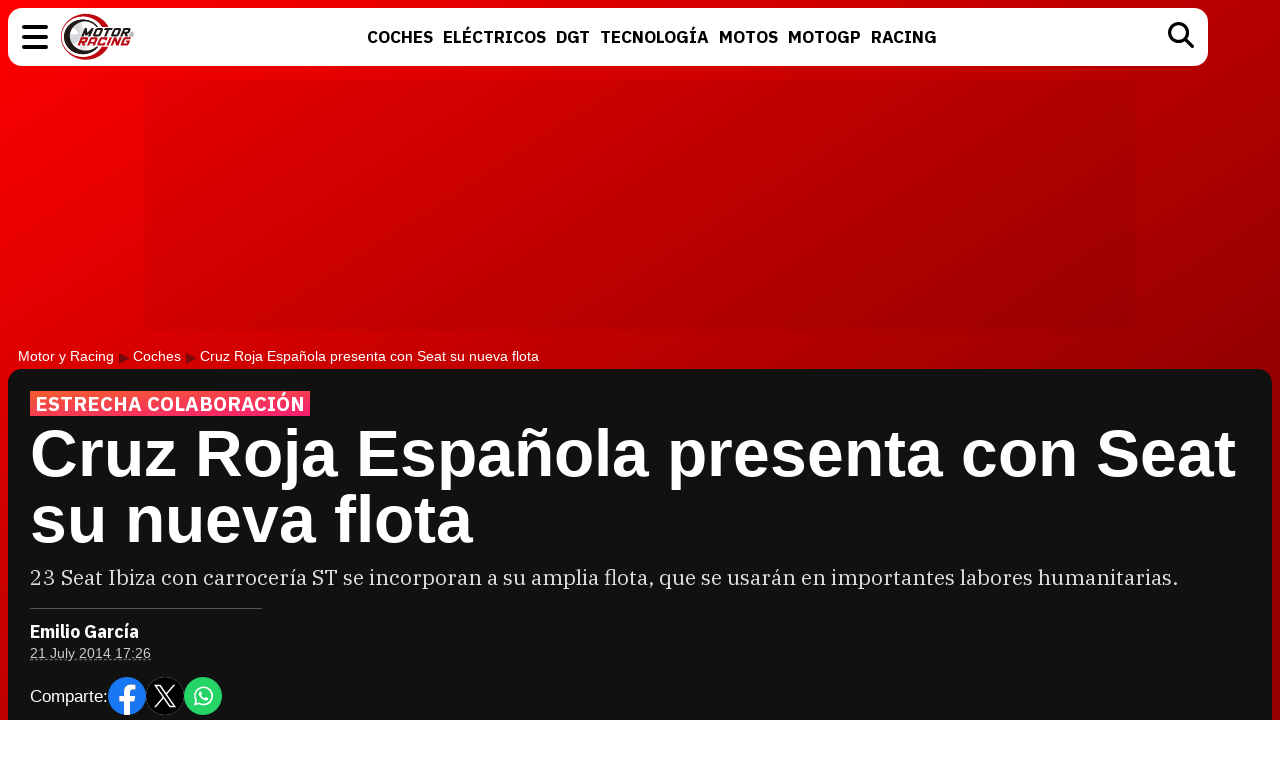

--- FILE ---
content_type: text/html; charset=UTF-8
request_url: https://www.motoryracing.com/coches/noticias/criz-roja-espanola-presenta-seat-nueva-flota/
body_size: 11111
content:
<!DOCTYPE html>
<html lang="es">
<head>
<title>Cruz Roja Española presenta con Seat su nueva flota - Motor y Racing</title>
<meta charset="UTF-8">
<meta name="description" content="23 Seat Ibiza con carrocería ST se incorporan a su amplia flota, que se usarán en importantes labores humanitarias." />
<meta name="robots" content="max-image-preview:large">
<meta property="fb:app_id" content="113654438707458" />
<meta property="og:site_name" content="Motor y Racing"/>
<link href="https://www.motoryracing.com/images/noticias/portada/11000/11480-n.jpg" rel="image_src" />
<meta property="og:title" content="Cruz Roja Española presenta con Seat su nueva flota"/>
<meta property="og:url" content="https://www.motoryracing.com/coches/noticias/criz-roja-espanola-presenta-seat-nueva-flota/"/>
<meta property="og:description" content="23 Seat Ibiza con carrocería ST se incorporan a su amplia flota, que se usarán en importantes labores humanitarias."/>
<meta property="og:type" content="article"/>
<meta property="og:image" content="https://www.motoryracing.com/images/noticias/portada/11000/11480-n.jpg"/>
<meta name="twitter:card" content="summary_large_image"> 
<meta name="twitter:site" content="@motoryracing">
<meta name="twitter:url" content="https://www.motoryracing.com/coches/noticias/criz-roja-espanola-presenta-seat-nueva-flota/">
<meta name="twitter:title" content="Cruz Roja Española presenta con Seat su nueva flota">
<meta name="twitter:description" content="23 Seat Ibiza con carrocería ST se incorporan a su amplia flota, que se usarán en importantes labores humanitarias.">
<meta name="twitter:image" content="https://www.motoryracing.com/images/noticias/portada/11000/11480-n.jpg">
<meta name="viewport" content="width=device-width, initial-scale=1.0" />
<meta name="keywords" content="seat, ibiza, st, cruz, roja, española, colaboracion, acuerdo, flota, coches" />
<meta http-equiv="Content-Type" content="text/html; charset=utf-8" />
<meta http-equiv="Content-Language" content="es" />
<link rel="stylesheet" href="https://www.motoryracing.com/css/styles.min.css?v=0.7" type="text/css"/>
<link rel="alternate" type="application/rss+xml" title="Motor y Racing RSS" href="https://www.motoryracing.com/rss/motoryracing.xml" />
<link rel="canonical" href="https://www.motoryracing.com/coches/noticias/criz-roja-espanola-presenta-seat-nueva-flota/">
<link rel="preconnect" href="https://pagead2.googlesyndication.com">
<link rel="preconnect" href="https://tags.refinery89.com">
<link rel="preconnect" href="https://fonts.googleapis.com">
<link rel="preconnect" href="https://fonts.gstatic.com" crossorigin>
<link rel="stylesheet" href="https://fonts.googleapis.com/css2?family=IBM+Plex+Sans:wght@700&family=IBM+Plex+Serif:wght@400;700&display=swap" media="all" onload="this.media='all'">
<noscript>
  <link rel="stylesheet" href="https://fonts.googleapis.com/css2?family=IBM+Plex+Sans:wght@700&family=IBM+Plex+Serif:wght@400;700&display=swap">
</noscript>
<link fetchpriority="high" rel="preload" as="image" href="https://www.motoryracing.com/images/noticias/portada/11000/11480-n4.webp" media="(max-width:250px)" type="image/webp"/>
<link fetchpriority="high" rel="preload" as="image" href="https://www.motoryracing.com/images/noticias/portada/11000/11480-n3.webp" media="(min-width:251px) and (max-width:350px)" type="image/webp"/>
<link fetchpriority="high" rel="preload" as="image" href="https://www.motoryracing.com/images/noticias/portada/11000/11480-n2.webp" media="(min-width:351px) and (max-width:550px)" type="image/webp"/>
<link fetchpriority="high" rel="preload" as="image" href="https://www.motoryracing.com/images/noticias/portada/11000/11480-n1.webp" media="(min-width:551px) and (max-width:750px)" type="image/webp"/>
<link fetchpriority="high" rel="preload" as="image" href="https://www.motoryracing.com/images/noticias/portada/11000/11480-n.webp" media="(min-width:751px)" type="image/webp"/>
<script type="application/ld+json">[{"@context":"http://schema.org","@type":"NewsArticle","mainEntityOfPage":{"@type":"WebPage","id":"https://www.motoryracing.com/coches/noticias/criz-roja-espanola-presenta-seat-nueva-flota/","breadcrumb":{"@type":"BreadcrumbList","itemListElement":[{"@type":"ListItem","position":1,"item":{"@id":"https://www.motoryracing.com","name":"Motor y Racing"}},{"@type":"ListItem","position":2,"item":{"@id":"https://www.motoryracing.com/coches/","name":"Coches"}},{"@type":"ListItem","position":3,"item":{"@id":"https://www.motoryracing.com/coches/noticias/criz-roja-espanola-presenta-seat-nueva-flota/","name":"Cruz Roja Española presenta con Seat su nueva flota"}}]}},"author":{"@type":"Person","name":"Emilio García"},"datePublished":"2014-07-21T17:26:51+02:00","dateModified":"2014-07-21T17:26:51+02:00","headline":"Cruz Roja Española presenta con Seat su nueva flota","articleBody":" La labor que desempeña Cruz Roja en España es muy importante, no solo asiste en situaciones de emergencia y catástrofe, sino que junto al ciudadano de a pie, asistiendo a aquellas familias que necesitan una asistencia social, realizando continuas campañas para donar sangre, etc. Para seguir mejorando y ofreciendo a todas las personas la mejor atención, Cruz Roja recurre a Seat para adquirir 23 Seat Ibiza, todos ellos con la mecánica 1.2 TSI de 85 CV y con la carrocería ST (familiar). 4 años de colaboración Con este ya es el cuarto año consecutivo que Cruz Roja Española y Seat alcanzan un compromiso de adquisición de vehículos, que se suman a la extensa flota de vehículos que Cruz Roja Española tiene repartido por todo el territorio nacional. Las 23 unidades se han entregado en las instalaciones del concesionario Seat Gran Centro Getafe, en Madrid, donde se ha celebrado un importante acto al que han acudido importantes personalidades de las dos firmas, como Fermín Rodríguez, director de la Unidad de Servicios Generales de Cruz Roja Española, André Koropp, Gerente de instituciones de Automóvil de Seat, o Antonio Calvo, Director de Flotas de Seat España.","image":{"@type":"ImageObject","url":"https://www.motoryracing.com/images/noticias/portada/11000/11480-n2.jpg","height":"448","width":"700"},"isPartOf":{"@type":"WebSite","url":"https://www.motoryracing.com","name":"Motor y Racing"},"publisher":{"@type":"Organization","name":"Motor y Racing","url":"https://www.motoryracing.com","logo":{"@type":"ImageObject","url":"https://www.motoryracing.com/img/logo.png","width":"226","height":"38"},"sameAs":["https://www.facebook.com/motoryracing/","https://twitter.com/motoryracing","https://www.instagram.com/motoryracing/","https://www.youtube.com/c/motoryracing"]}}]</script>
<script>
    !function(t,e){var o,n,p,r;e.__SV||(window.posthog=e,e._i=[],e.init=function(i,s,a){function g(t,e){var o=e.split(".");2==o.length&&(t=t[o[0]],e=o[1]),t[e]=function(){t.push([e].concat(Array.prototype.slice.call(arguments,0)))}}(p=t.createElement("script")).type="text/javascript",p.crossOrigin="anonymous",p.async=!0,p.src=s.api_host.replace(".i.posthog.com","-assets.i.posthog.com")+"/static/array.js",(r=t.getElementsByTagName("script")[0]).parentNode.insertBefore(p,r);var u=e;for(void 0!==a?u=e[a]=[]:a="posthog",u.people=u.people||[],u.toString=function(t){var e="posthog";return"posthog"!==a&&(e+="."+a),t||(e+=" (stub)"),e},u.people.toString=function(){return u.toString(1)+".people (stub)"},o="init Ie Ts Ms Ee Es Rs capture Ge calculateEventProperties Os register register_once register_for_session unregister unregister_for_session js getFeatureFlag getFeatureFlagPayload isFeatureEnabled reloadFeatureFlags updateEarlyAccessFeatureEnrollment getEarlyAccessFeatures on onFeatureFlags onSurveysLoaded onSessionId getSurveys getActiveMatchingSurveys renderSurvey canRenderSurvey canRenderSurveyAsync identify setPersonProperties group resetGroups setPersonPropertiesForFlags resetPersonPropertiesForFlags setGroupPropertiesForFlags resetGroupPropertiesForFlags reset get_distinct_id getGroups get_session_id get_session_replay_url alias set_config startSessionRecording stopSessionRecording sessionRecordingStarted captureException loadToolbar get_property getSessionProperty Ds Fs createPersonProfile Ls Ps opt_in_capturing opt_out_capturing has_opted_in_capturing has_opted_out_capturing clear_opt_in_out_capturing Cs debug I As getPageViewId captureTraceFeedback captureTraceMetric".split(" "),n=0;n<o.length;n++)g(u,o[n]);e._i.push([i,s,a])},e.__SV=1)}(document,window.posthog||[]);
    posthog.init('phc_HJSC0EG7iyGsMRTs8B7O6aFaZ4txnmfjCcPjPDTyP9I', {
        api_host: 'https://eu.i.posthog.com',
        defaults: '2025-05-24',
        person_profiles: 'identified_only',
    })
</script>
<script type="text/javascript" data-cfasync="false">

(function(i,s,o,g,r,a,m){i['GoogleAnalyticsObject']=r;i[r]=i[r]||function(){
	(i[r].q=i[r].q||[]).push(arguments)},i[r].l=1*new Date();a=s.createElement(o),
	m=s.getElementsByTagName(o)[0];a.async=1;a.src=g;m.parentNode.insertBefore(a,m)
})(window,document,'script','//www.google-analytics.com/analytics.js','ga');


ga('create', 'UA-21185195-1', 'auto', 'main');
ga('create', 'UA-37727950-1', 'auto', 'secondary');
ga('main.send', 'pageview');
ga('secondary.send', 'pageview');
</script>

<script async src="/js/stats.min.js?v=1.0.9"></script>
<script src="https://tags.refinery89.com/motoryracingcom.js" async></script><link rel="icon" href="/favicon.svg"/>
<link rel="apple-touch-icon" sizes="180x180" href="/apple-touch-icon.png"/>
<link rel="mask-icon" href="/safari-pinned-tab.svg" color="#5bbad5"/>
<script defer src="https://cdn.gravitec.net/storage/b8a9dc5b83c803c308a1c933780e5438/client.js"></script>

<script>(function(w,d,s,l,i){w[l]=w[l]||[];w[l].push({'gtm.start': 
new Date().getTime(),event:'gtm.js'});var f=d.getElementsByTagName(s)[0], 
j=d.createElement(s),dl=l!='dataLayer'?'&l='+l:'';j.async=true;j.src= 
'https://www.googletagmanager.com/gtm.js?id='+i+dl;f.parentNode.insertBefore(j,f); 
})(window,document,'script','dataLayer','GTM-PMFLHNT3');</script> 


<script> 
	(function(d,s,id,h,t){ 
		var js,r,djs = d.getElementsByTagName(s)[0]; 
		if (d.getElementById(id)) {return;} 
		js = d.createElement('script');js.id =id;js.async=1; 
		js.h=h;js.t=t; 
		r=encodeURI(btoa(d.referrer)); 
		js.src="//"+h+"/pixel/js/"+t+"/"+r; 
		djs.parentNode.insertBefore(js, djs); 
	}(document, 'script', 'dogtrack-pixel','noxv.spxl.socy.es', 'NOXV_491_646_733')); 
</script> 

</head>
<body>
<header>
	<div class="cnt">
		<div class="bmenu" id="menubtn" role="button" aria-expanded="false" aria-controls="desplg" aria-label="Menú principal" onclick="var om=document.getElementById('desplg'); ot=document.getElementById('desps'); this.classList.toggle('active'); this.setAttribute('aria-expanded', this.classList.contains('active')); ot.classList.remove('active'); om.classList.toggle('active'); return false;"><span></span><span></span><span></span></div>
		<div class="myr"><a href="https://www.motoryracing.com"><span>Motor y Racing</span></a></div>
		<nav><ul>
			<li><a href="https://www.motoryracing.com/coches/"><span>Coches</span></a></li>
			<li><a href="https://www.motoryracing.com/electricos/"><span>Eléctricos</span></a></li>
			<li><a href="https://www.motoryracing.com/dgt/"><span>DGT</span></a></li>
			<li><a href="https://www.motoryracing.com/tecnologia/"><span>Tecnología</span></a></li>
			<li><a href="https://www.motoryracing.com/motos/"><span>Motos</span></a></li>
			<li><a href="https://www.motoryracing.com/motogp/"><span>MotoGP</span></a></li>
			<li><a href="https://www.motoryracing.com/racing/"><span>Racing</span></a></li>
		</ul></nav>
		<div class="bsearch" id="bsearch"><img src="/img/i_search.svg" width="26" height="26" alt="Buscar"/></div>
	</div>
</header>
<div class="overmenu" id="desplg">
	<div class="cnt">
		<ul>
			<li onclick="location.href='https://www.motoryracing.com/coches/'"><span>Coches</span></li>
			<li onclick="location.href='https://www.motoryracing.com/electricos/'"><span>Eléctricos</span></li>
			<li onclick="location.href='https://www.motoryracing.com/dgt/'"><span>DGT</span></li>
			<li onclick="location.href='https://www.motoryracing.com/tecnologia/'"><span>Tecnología</span></li>
			<li onclick="location.href='https://www.motoryracing.com/motos/'"><span>Motos</span></li>
			<li onclick="location.href='https://www.motoryracing.com/motogp/'"><span>MotoGP</span></li>
			<li onclick="location.href='https://www.motoryracing.com/racing/'"><span>Racing</span></li>
		</ul>
	</div>
</div>
<div class="overmenu" id="desps">
	<div class="cnt">
		<input type="text" id="searchtext" placeholder="Buscar..." />
	</div>
</div>
	<div class="over3rd" id="over3rd_sch"><div class="cnt" id="suggestions"></div></div>
<form name="search" id="search" action="/buscar/" method="post">
	<input type="hidden" name="q" id="ajcbus" value="" />
</form>
<div class="tad-wrap"><div id='top'></div></div>
<div id='x01'></div>

<style>
.bigmodule .info { display:inline-block; border-top:1px solid #555; margin:18px 0 0 0; padding:14px 40px 4px 0px; }
.bigmodule .author { font-family: 'IBM Plex Sans', sans-serif; color:#FFF; font-weight:700; font-size:18px; margin:0 0 5px 0; }
.bigmodule .date { font-family: -apple-system, BlinkMacSystemFont, Helvetica, sans-serif; font-size:14px; }
.bigmodule .date a { color:#CCC; text-decoration-style: dashed; text-decoration-color:#666; }
.cuadro-social { display:flex; align-items:center; gap:10px; margin:15px 0 4px 0; font-family: -apple-system, BlinkMacSystemFont, Helvetica, sans-serif; font-size:17px; color:#FFF; }
.cuadro-social a { display:block; width:38px; height:38px; }
.cuadro-social a span { display:none; }
.c-fb { background:url('/img/c_fb.svg'); background-size:38px 38px; }
.c-tw { background:url('/img/c_x.svg') #FFF; border-radius:40px; background-size:38px 38px; }
.c-wa { background:url('/img/c_whats.svg'); background-size:38px 38px; }
.art-rltd .tit { font-family: 'IBM Plex Sans', sans-serif; font-size:15px; font-weight:700; text-transform:uppercase; }
.blackbox ul { font-family:-apple-system, BlinkMacSystemFont, Helvetica, sans-serif; margin:15px 0 2px 20px; }
.blackbox ul li { font-weight:500; margin:0 0 8px 0; font-size:19px; }
.blackbox ul li a { color:#FFF; text-decoration:none; transition:text-decoration .3s ease-in-out; }
.blackbox ul li::marker { color:#fd0000; }
article .txt ul, article .txt ol {margin:1.4em 2em;}
article .txt .table-wrapper { max-width:100%; overflow-x:scroll; margin-bottom:22px; }
article .txt table { margin-bottom:16px; width:100%; font-size:85%; line-height:1.2em; border-collapse: separate;  border-spacing: 0;; border:1px solid #CCC; border-radius:10px; max-width:100%; min-width:100%; }
article .txt th, td { padding:7px 6px; }
article .txt th { background:#EEE; }
article .txt th:first-child { border-top-left-radius: 10px; }
article .txt th:last-child { border-top-right-radius: 10px; }
@media (max-width:500px) { .bigmodule .info { padding-right:20px; } }
.lat-box { border:1px solid #CCC; border-radius: var(--radius); margin-bottom:22px; padding:16px; font-family:var(--f-sans); }
.lat-tit { background:#EEE; text-transform:uppercase; border-radius:var(--radius-small); font-weight:bold; font-size:15.5px; letter-spacing:.03em; padding:6px 12px; margin-bottom:18px; color:#333; }
.lat-list { list-style:none; display:flex; flex-direction:column; gap:12px; }
.lat-list li { display:flex; gap:10px; cursor:pointer; align-items:center; }
.list-img { flex:0 0 75px; width:75px; height:75px; border-radius:var(--radius-small); overflow:hidden; }
.list-img img { width:75px; height:75px; object-fit:cover; transition:transform var(--t-medium); will-change:transform; }
.list-tit a { color:#000; font-size:17.5px; line-height:1.18em; text-decoration:underline; text-decoration-color:#FFF; text-decoration-thickness:3px; transition:text-decoration-color var(--t-medium); will-change:text-decoration-color; display: -webkit-box; -webkit-line-clamp: 3; -webkit-box-orient: vertical; overflow: hidden; }
@media (hover: hover) and (pointer: fine) {
.blackbox ul li a:hover { text-decoration:underline; }
.lat-list li:hover a { text-decoration:underline; text-decoration-color:#BBB; text-decoration-thickness:3px; }
.lat-list li:hover .list-img img { transform:scale(1.15); }
}
</style>

<main>
<div class="bigmodule">
	<div class="cnt">
		<div class="breadcrumb">
			<a class="bcl" href="https://www.motoryracing.com">Motor y Racing</a> <a class="bcl" href="https://www.motoryracing.com/coches/">Coches</a> Cruz Roja Española presenta con Seat su nueva flota
		</div>
		<div class="blackbox">
			<div class="bcnt">
				<p class="antetit"><span>ESTRECHA COLABORACIÓN</span></p>
				<h1>Cruz Roja Española presenta con Seat su nueva flota</h1>
				<p class="desc">23 Seat Ibiza con carrocería ST se incorporan a su amplia flota, que se usarán en importantes labores humanitarias.</p>
				
				<div class="info">
					<div class="avatar"></div>
					<div class="data">
						<p class="author">Emilio García</p>
						<p class="date"><a class="enlacefecha" href="https://www.motoryracing.com/archivo/2014/07-21/">21 July 2014 17:26</a></p>
					</div>
					<div class="cuadro-social">
						<p>Comparte:</p>
						<a target="_blank" href="https://www.facebook.com/sharer/sharer.php?u=https://www.motoryracing.com/coches/noticias/criz-roja-espanola-presenta-seat-nueva-flota/" class="c-fb" rel="nofollow"><span>Facebook</span></a>
						<a target="_blank" href="https://x.com/intent/tweet?text=En @motoryracing: Cruz+Roja+Espa%C3%B1ola+presenta+con+Seat+su+nueva+flota&url=https%3A%2F%2Fwww.motoryracing.com%2Fcoches%2Fnoticias%2Fcriz-roja-espanola-presenta-seat-nueva-flota%2F" class="c-tw" rel="nofollow"><span>X</span></a>
						<a href="whatsapp://send?text=Cruz+Roja+Espa%C3%B1ola+presenta+con+Seat+su+nueva+flota%20https://www.motoryracing.com/coches/noticias/criz-roja-espanola-presenta-seat-nueva-flota/" data-action="share/whatsapp/share" class="c-wa" target="_blank" rel="nofollow"><span>WhatsApp</span></a>
					</div>
				</div>
			</div>
						<figure>
				<picture>
									<source media="(max-width:250px)" srcset="https://www.motoryracing.com/images/noticias/portada/11000/11480-n4.webp" type="image/webp">
					<source media="(min-width:251px) and (max-width:350px)" srcset="https://www.motoryracing.com/images/noticias/portada/11000/11480-n3.webp" type="image/webp">
					<source media="(min-width:351px) and (max-width:550px)" srcset="https://www.motoryracing.com/images/noticias/portada/11000/11480-n2.webp" type="image/webp">
					<source media="(min-width:551px) and (max-width:750px)" srcset="https://www.motoryracing.com/images/noticias/portada/11000/11480-n1.webp" type="image/webp">
					<source media="(min-width:751px)" srcset="https://www.motoryracing.com/images/noticias/portada/11000/11480-n.webp" type="image/webp">
					<img class="cover" src="https://www.motoryracing.com/images/noticias/portada/11000/11480-n.jpg" alt="Cruz Roja Española presenta con Seat su nueva flota" width="1500" height="750" decoding="async" loading="eager">
								</picture>
			</figure>
					</div>
	</div>
</div>
<div class="mainmodule">
	<div class="cnt">
		<div class="center">
						<article>
				<div class="txt">
				<figure><picture><img loading='lazy' decoding='async' alt='Seat Ibiza Cruz Roja' src='https://www.motoryracing.com/images/noticias/11000/11480/1.jpg' width="487" height="250"></picture><figcaption>Seat Ibiza Cruz Roja</figcaption></figure><div class='videoplaylist'><div class='videoplaylist-cnt'><div class='video-title'><span>Vídeo recomendado</span> Vídeo de presentación del nuevo Peugeot e-208 GTI</div><div class='video-wrapper'><video id='vid-3' class='video-js vjs-default-skin' data-title='Vídeo de presentación del nuevo Peugeot e-208 GTI' poster='' controls preload='auto' width='640' height='360' loop='true' playsinline><source src='https://www.motoryracing.com/media/videos/000/3/playlist.m3u8' type='application/x-mpegURL'><source src='https://www.motoryracing.com/media/videos/000/3/manifest.mpd' type='application/dash+xml'> <source src='https://www.motoryracing.com/media/videos/000/3.mp4' type='video/mp4'>El navegador no soporta el tag de vídeo.</video></div><div class='floating-countdown'></div><button class='floating-close'>X</button><button class='unmute-button' aria-label='Unmute video'><svg viewBox='0 0 24 24' xmlns='http://www.w3.org/2000/svg'><path d='M3.63 3.63a.996.996 0 0 0 0 1.41L7.29 8.7 7 9H4c-.55 0-1 .45-1 1v4c0 .55.45 1 1 1h3l3.29 3.29c.63.63 1.71.18 1.71-.71v-4.17l4.18 4.18c-.49.37-1.02.68-1.6.91-.36.15-.58.53-.58.92 0 .72.73 1.18 1.39.91.8-.33 1.55-.77 2.22-1.31l1.34 1.34a.996.996 0 1 0 1.41-1.41L5.05 3.63c-.39-.39-1.02-.39-1.42 0zM19 12c0 .82-.15 1.61-.41 2.34l1.53 1.53c.56-1.17.88-2.48.88-3.87 0-3.83-2.4-7.11-5.78-8.4-.59-.23-1.22.23-1.22.86v.19c0 .38.25.71.61.85C17.18 6.54 19 9.06 19 12zm-7-8-1.88 1.88L12 7.76zm4.5 8A4.5 4.5 0 0 0 14 7.97v1.79l2.48 2.48c.01-.08.02-.16.02-.24z'/></svg></button></div></div>

<link rel="stylesheet" href="https://www.motoryracing.com/css/video.custom.min.css" media="print" onload="this.media='all'">
<link rel="stylesheet" href="https://www.motoryracing.com/css/video-js.min.css" media="print" onload="this.media='all'">
<link rel="stylesheet" href="https://www.motoryracing.com/css/videojs.ads.css" media="print" onload="this.media='all'">
<link rel="stylesheet" href="https://www.motoryracing.com/css/videojs.ima.css" media="print" onload="this.media='all'">
<script src="//imasdk.googleapis.com/js/sdkloader/ima3.js"></script>
<script src="https://www.motoryracing.com/js/video.min.js"></script>
<script src="https://www.motoryracing.com/js/videojs.ads.min.js"></script>
<script src="https://www.motoryracing.com/js/videojs.ima.js"></script>
	
<script>
document.addEventListener('DOMContentLoaded', function() {
    const videoSliders = document.querySelectorAll('.videoplaylist');
    
    videoSliders.forEach((videoSlider, index) => {
        const video = videoSlider.querySelector('video');
        const videosliderCnt = videoSlider.querySelector('.videoplaylist-cnt');
        const countdown = videoSlider.querySelector('.floating-countdown');
        const closeBtn = videoSlider.querySelector('.floating-close');
        const unmuteBtn = videoSlider.querySelector('.unmute-button');
        
        if (!video) return; // Skip if no video found
        
        // Initialize VideoJS player
        const player = videojs(video);
        const random_number = Math.floor((Math.random() * 10000000) + 1);
        
        player.muted(true);
        player.playsinline(true);
        player.autoplay(true);
        player.fluid(true);
        
        // IMA options for ads
        const imaOptions = {
            id: 'content_video_' + index,
            adTagUrl: 'https://pubads.g.doubleclick.net/gampad/ads?iu=/15748617,1007950/Motoryracingcom/Motoryracingcom-Video-Instream&description_url=https%3A%2F%2Fwww.motoryracing.com&tfcd=0&npa=0&sz=400x300%7C640x360%7C640x480%7C1280x720&gdfp_req=1&unviewed_position_start=1&output=vast&env=vp&impl=s&plcmt=1&correlator='+random_number+'&gdpr=${GDPR}&gdpr_consent=${GDPR_CONSENT_755}'
        };
        player.ima(imaOptions);
        
        // Only apply floating behavior to the first video
        if (index === 0) {
            initializeFloatingBehavior(player, videosliderCnt, videoSlider, countdown, closeBtn, unmuteBtn);
        } else {
            // For non-floating videos, just handle the unmute button
            initializeUnmuteButton(player, unmuteBtn);
        }
    });
});

function initializeUnmuteButton(player, unmuteBtn) {
    if (!unmuteBtn) return;
    
    function updateUnmuteButton() {
        if (player.muted()) {
            unmuteBtn.style.display = 'flex';
        } else {
            unmuteBtn.style.display = 'none';
        }
    }
    
    unmuteBtn.addEventListener('click', () => {
        player.muted(false);
        updateUnmuteButton();
    });
    
    player.on('volumechange', updateUnmuteButton);
    updateUnmuteButton();
}

function initializeFloatingBehavior(player, videosliderCnt, placeholder, countdown, closeBtn, unmuteBtn) {
    let hasBeenViewed = false;
    let isFloating = false;
    let isDisabled = false;
    let countdownInterval = null;
    
    // Initialize unmute button
    initializeUnmuteButton(player, unmuteBtn);
    
    function makeVideoFloat() {
        if (isFloating || isDisabled) return;
        
        isFloating = true;
        videosliderCnt.classList.add('floating');
        
        // Start countdown
        let seconds = 18;
        if (countdown) {
            countdown.style.display = 'block';
            countdown.textContent = seconds;
            
            countdownInterval = setInterval(() => {
                seconds--;
                countdown.textContent = seconds;
                
                if (seconds <= 0) {
                    clearInterval(countdownInterval);
                    countdown.style.display = 'none';
                    if (closeBtn) {
                        closeBtn.style.display = 'block';
                    }
                }
            }, 1000);
        }
    }

    function returnVideoToPlace() {
        if (!isFloating) return;
        
        isFloating = false;
        videosliderCnt.classList.remove('floating');
        
        if (countdown) {
            countdown.style.display = 'none';
        }
        if (closeBtn) {
            closeBtn.style.display = 'none';
        }
        
        if (countdownInterval) {
            clearInterval(countdownInterval);
            countdownInterval = null;
        }
    }
    
    if (closeBtn) {
        closeBtn.addEventListener('click', () => {
            returnVideoToPlace();
            isDisabled = true; // Disable further floating behavior
        });
    }
    
    const observer = new IntersectionObserver((entries) => {
        if (isDisabled) return;
        
        entries.forEach(entry => {
            if (entry.isIntersecting) {
                // Video position is in view
                hasBeenViewed = true;
                if (isFloating) {
                    returnVideoToPlace();
                }
            } else {
                // Video position is out of view
                if (hasBeenViewed && !isFloating) {
                    makeVideoFloat();
                }
            }
        });
    }, {
        threshold: 0.1 // Trigger when 10% is visible
    });
    
    observer.observe(placeholder);
}
</script><p>La labor que desempeña Cruz Roja en España es muy importante, no solo asiste en situaciones de emergencia y catástrofe,<b> sino que junto al ciudadano de a pie</b>, asistiendo a aquellas familias que necesitan una asistencia social, realizando continuas campañas para donar sangre, etc.</p><div class="mad-intext"><div id="intext"></div></div><p>Para seguir mejorando y ofreciendo a todas las personas la mejor atención, <b>Cruz Roja recurre a <a href="https://www.motoryracing.com/marcas/seat/">Seat</a> para adquirir 23 Seat Ibiza</b>, todos ellos con la mecánica 1.2 TSI de 85 CV y con la carrocería ST (familiar).</p><h2>4 años de colaboración</h2><p>Con este ya es el cuarto año consecutivo que Cruz Roja Española y Seat alcanzan un compromiso de adquisición de vehículos, <b>que se suman a la extensa flota de vehículos que Cruz Roja Española tiene repartido por todo el territorio nacional</b>.</p><p>Las 23 unidades se han entregado en las instalaciones del concesionario Seat Gran Centro Getafe, en Madrid, donde se ha celebrado un importante acto al que han acudido importantes personalidades de las dos firmas,<b> como Fermín Rodríguez</b>, director de la Unidad de Servicios Generales de Cruz Roja Española, <b>André Koropp</b>, Gerente de instituciones de Automóvil de Seat, <b>o Antonio Calvo</b>, Director de Flotas de Seat España.</p>
								</div>
			</article>	
			<div class="art-rltd">
				<div id="addoor-position"></div>
			</div>
		</div>
		<div class="side">
			<div class="lad-wrap"><div class="lad-cnt"><div id='right1'></div></div></div>
			<aside class="lat-box">
				<div class="lat-tit">Destacados</div>
				<ul class="lat-list">
					<li onclick="window.location.href='https://www.motoryracing.com/dgt/noticias/multas-dgt-verano-chanclas-sin-camiseta-calor/'";><span class="list-img"><img src="https://www.motoryracing.com/images/noticias/portada/37000/37526-c4.webp" width="155" height="120" alt="Conducir en verano: chanclas, gafas de sol y cómo puede multarte la DGT"></span><span class="list-tit"><a href="https://www.motoryracing.com/dgt/noticias/multas-dgt-verano-chanclas-sin-camiseta-calor/">Conducir en verano: chanclas, gafas de sol y cómo puede multarte la DGT</a></span></li>
					<li onclick="window.location.href='https://www.motoryracing.com/electricos/noticias/coches-electricos-mayor-autonomia-2025-espana/'";><span class="list-img"><img src="https://www.motoryracing.com/images/noticias/portada/37000/37516-c4.webp" width="155" height="120" alt="Los coches eléctricos con más autonomía en 2025"></span><span class="list-tit"><a href="https://www.motoryracing.com/electricos/noticias/coches-electricos-mayor-autonomia-2025-espana/">Los coches eléctricos con más autonomía en 2025</a></span></li>
					<li onclick="window.location.href='https://www.motoryracing.com/dgt/noticias/multas-trafico-espana-record-2023-comparativa-europea/'";><span class="list-img"><img src="https://www.motoryracing.com/images/noticias/portada/37000/37514-c4.webp" width="155" height="120" alt="¿Cuántas multas de tráfico pone la DGT y cuánto ingresa por ellas?"></span><span class="list-tit"><a href="https://www.motoryracing.com/dgt/noticias/multas-trafico-espana-record-2023-comparativa-europea/">¿Cuántas multas de tráfico pone la DGT y cuánto ingresa por ellas?</a></span></li>
					</a></span></li>
				</ul>
			</aside>
				<div class="lad-wrap"><div class="lad-cnt"><div id='right2'></div></div></div>
				<div class="lad-wrap"><div class="lad-cnt"><div id='right3'></div></div></div>
		</div>
	</div>
</div>
						
			
			<script>
				const txt = document.querySelector('.txt');
				const sidebar = document.querySelector('.side');

				function updateSidebar() {
  					const height = txt.offsetHeight;
					const width = window.innerWidth;

					const old = sidebar.querySelectorAll('.lad-wrap.dynamic');
					old.forEach(el => el.remove());

					if (width < 728) return;

					let numAdsExtra = 0;
					if (height < 3400) numAdsExtra = 1;
					else if (height < 4400) numAdsExtra = 2;
					else if (height < 5400) numAdsExtra = 3;
					else if (height < 6400) numAdsExtra = 4;
					else numAdsExtra = 5;

					for (let i = 1; i <= numAdsExtra; i++) {
						let cont = i + 3;
						const wrap = document.createElement('div');
						wrap.className = 'lad-wrap dynamic';

						const cnt = document.createElement('div');
						cnt.className = 'lad-cnt';

						const inner = document.createElement('div');
						inner.id = `right${cont}`;

						cnt.appendChild(inner);
						wrap.appendChild(cnt);
						sidebar.appendChild(wrap);
					}
				}
				updateSidebar();
			</script>
			
			</main><script>function a(r){try{for(;r.parent&&r!==r.parent;)r=r.parent;return r}catch(r){return null}}var n=a(window);if(n&&n.document&&n.document.body){var s=document.createElement("script");s.setAttribute("data-gdpr-applies", "${gdpr}");s.setAttribute("data-consent-string", "${gdpr_consent}");s.src="https://static.sunmedia.tv/integrations/bc8d4ad5-bd5f-4033-aea1-5cf2d21b812e/bc8d4ad5-bd5f-4033-aea1-5cf2d21b812e.js",s.async=!0,n.document.body.appendChild(s)}</script>
<footer>
<ul class="footer-social">
	<li><a href="https://www.facebook.com/motoryracing" target="_blank" class="share-fb" rel="nofollow"><img src="https://www.motoryracing.com/img/i_fb.svg" width="45" height="45" loading="lazy" alt="Facebook" /></a></li>
	<li><a href="https://x.com/motoryracing" target="_blank" class="share-tw" rel="nofollow"><img src="https://www.motoryracing.com/img/c_x.svg" width="45" height="45" loading="lazy" alt="Twitter / X" /></a></a></li>
	<li><a href="https://www.instagram.com/motoryracing/" target="_blank" class="share-ig" rel="nofollow"><img src="https://www.motoryracing.com/img/i_ig.svg" width="45" height="45" loading="lazy" alt="Instagram" /></a></a></li>
	<li><a href="https://www.youtube.com/c/Motoryracing" target="_blank" class="share-yt" rel="nofollow"><img src="https://www.motoryracing.com/img/i_yt.svg" width="45" height="45" loading="lazy" alt="YouTube" /></a></a></li>
</ul>
<div class="tad-wrap"><div id="bottom"></div></div>
<div class="modfoot"><div class="cnt">
<div class="copy">
	<p class="myr"><span>Motor y Racing</span></p>
	<p class="noxvo"><a href="http://www.noxvo.com/" target="_blank">Noxvo © 2011 - 2026</a></p>
</div>
<ul class="footer-internal">
	<li><a href="https://www.motoryracing.com/web/nosotros/">Quiénes somos</a></li>
	<li><span onclick="location.href='https://www.motoryracing.com/web/legal/'">Aviso legal</span></li>
	<li><span onclick="">Gestionar cookies y privacidad</span></li>
	<li><span onclick="location.href='https://www.motoryracing.com/web/gdpr/'">Política de privacidad</span></li>
	<li><span onclick="location.href='https://www.motoryracing.com/web/cookies/'">Política de cookies</span></li>
	<li><span onclick="location.href='https://www.motoryracing.com/web/contacto/'">Contactar</span></li>
	<li><span onclick="location.href='https://www.noxvo.com'">Publicidad</span></li>
	<li><a href="https://www.motoryracing.com/archivo/">Hemeroteca</a></li>
</ul>

<div class="noxvonet">
	<div class="n-act">
	<p>Actualidad</p>
	<ul>
		<li><a href="https://www.losreplicantes.com" target="_blank">Los Replicantes</a></li>
		<li><a href="https://www.capitanofertas.com" target="_blank">Capitán Ofertas</a></li>
	</ul>
	</div>
	<div class="n-ent">
	<p>Entretenimiento</p>
	<ul>
		<li><a href="http://www.formulatv.com" target="_blank">FormulaTV</a></li>
		<li><a href="http://www.formulatvempleo.com" target="_blank">FormulaTV Empleo</a></li>
		<li><a href="https://www.ecartelera.com" target="_blank">eCartelera</a></li>
		<li><a href="https://www.ecartelera.com.mx" target="_blank">eCartelera México</a></li>
		<li><a href="https://www.movienco.co.uk" target="_blank">Movie'n'co</a></li>
	</ul>
	</div>
	<div class="n-lsw">
	<p>Lifestyle W</p>
	<ul>
		<li><a href="https://www.bekia.es" target="_blank">Bekia</a></li>
		<li><a href="https://www.bekiamoda.com" target="_blank">Moda</a></li>
		<li><a href="https://www.bekiabelleza.com" target="_blank">Belleza</a></li>
		<li><a href="https://www.bekiapareja.com" target="_blank">Pareja</a></li>
		<li><a href="https://www.bekiapadres.com" target="_blank">Padres</a></li>
		<li><a href="https://www.bekiasalud.com" target="_blank">Salud</a></li>
		<li><a href="https://www.bekiamascotas.com" target="_blank">Mascotas</a></li>
		<li><a href="https://www.bekianavidad.com" target="_blank">Navidad</a></li>
		<li><a href="https://www.bekiaviajes.com" target="_blank">Viajes</a></li>
		<li><a href="https://www.bekiapsicologia.com" target="_blank">Psicología</a></li>
		<li><a href="https://www.bekiafit.com" target="_blank">Fit</a></li>
		<li><a href="https://www.bekiahogar.com" target="_blank">Hogar</a></li>
	</ul>
	</div>
	<div class="n-lsm">
	<p>Lifestyle M</p>
	<ul>
		<li><a href="https://www.menzig.es" target="_blank">MENzig</a></li>
		<li><a href="https://www.menzig.fit" target="_blank">Fitness</a></li>
		<li><a href="https://www.menzig.tech" target="_blank">Tecnología</a></li>
		<li><a href="https://www.menzig.style" target="_blank">Estilo</a></li>
		<li><a href="https://www.zonared.com" target="_blank">Zonared</a></li>
		<li><a href="https://www.f1aldia.com" target="_blank">F1 al día</a></li>
	</ul>
	</div>
	<div class="n-ser">
	<p>Servicios</p>
	<ul>
		<li><a href="https://www.norzex.com/diseno/" target="_blank">Diseño web</a></li>
		<li><a href="https://www.norzex.com/seo/" target="_blank">SEO</a></li>
		<li><a href="https://www.norzex.com/redes-sociales/" target="_blank">Redes sociales</a></li>
	</ul>
	</div>
	
</div>
</div></div>

</footer>
<script src="https://www.motoryracing.com/js/gpt.js"></script>
<script>
function ready(e){"loading"!==document.readyState?e():document.addEventListener("DOMContentLoaded",e)}async function llamada(e,t){try{const n=new AbortController,s=setTimeout((()=>n.abort()),5e3),o=await fetch(e,{method:"POST",headers:{"Content-Type":"application/json"},body:JSON.stringify(t),signal:n.signal});if(clearTimeout(s),!o.ok)throw new Error(`HTTP error! Status: ${o.status}`);return await o.text()}catch(e){return console.error("Request error:",e),""}}function enviarsearch(){document.getElementById("search").submit()}ready((()=>{const e=document.getElementById("searchtext"),t=document.getElementById("suggestions"),n=document.getElementById("ajcbus"),s=document.getElementById("over3rd_sch"),o=document.getElementById("search"),c=document.getElementById("bsearch");let a=null,r=0,i=0;void 0!==document.getElementById("uahsfiuhioaufh")?(console.log("Adblock no detectado"),"function"==typeof ga&&ga("main.send","event","Adblock","Unblocked","false",{nonInteraction:!0})):(console.log("Adblock detectado"),"function"==typeof ga&&ga("main.send","event","Adblock","Blocked","true",{nonInteraction:!0}));let l=null;const d=(u=async function(){const o=e.value.trim();if(o){l&&l.abort(),l=new AbortController;try{const e=await llamada("/web/buscar/index_js.php",{queryString:o,signal:l.signal});t.innerHTML=e;const c=document.getElementsByClassName("resenlace");i=c.length,n&&(n.value=o),i>0&&!s.classList.contains("active")&&s.classList.add("active"),r=0}catch(e){"AbortError"!==e.name&&console.error("Error updating search results:",e)}}else s.classList.remove("active")},m=300,function(...e){clearTimeout(a),a=setTimeout((()=>{a=null,u(...e)}),m)});var u,m;e&&(e.addEventListener("keydown",(function(e){if("Enter"!==e.key)return"ArrowDown"===e.key&&s.classList.contains("active")?(e.preventDefault(),r>0&&document.querySelector(`#resultid${r}`).classList.remove("sel"),r=Math.min(r+1,i),void(r>0&&document.querySelector(`#resultid${r}`).classList.add("sel"))):"ArrowUp"===e.key&&s.classList.contains("active")?(e.preventDefault(),void(r>0&&(document.querySelector(`#resultid${r}`).classList.remove("sel"),r=Math.max(r-1,0),r>0&&document.querySelector(`#resultid${r}`).classList.add("sel")))):void(["ArrowUp","ArrowDown","Enter"].includes(e.key)||d());if(r>0&&r<=i){const t=document.getElementById(`resultid${r}`);t&&(e.preventDefault(),window.location.href=t.href)}else o.submit()})),e.addEventListener("focus",(()=>{t.innerHTML.trim()&&!s.classList.contains("active")&&s.classList.add("active")}))),c&&c.addEventListener("click",(()=>{const t=document.getElementById("desps"),n=document.getElementById("desplg"),o=document.getElementById("menubtn");n&&n.classList.remove("active"),o&&o.classList.remove("active"),t&&t.classList.toggle("active"),s.classList.contains("active")?s.classList.remove("active"):e&&e.focus()})),document.addEventListener("click",(e=>{!e.target.closest("#search-container")&&s.classList.contains("active")&&s.classList.remove("active")}))}));
</script></body>
</html>

--- FILE ---
content_type: text/css
request_url: https://www.motoryracing.com/css/styles.min.css?v=0.7
body_size: 3408
content:
*,*::before,*::after{margin:0;padding:0;border:0;box-sizing:border-box}html{scroll-behavior:smooth;font-size:100%;font:inherit;vertical-align:baseline;font-synthesis:none;-moz-font-feature-settings:'kern'}:root{--bg:linear-gradient(147deg, #ff0000 0%, #990000 74%);--f-sans:'IBM Plex Sans', sans-serif;--f-text:'IBM Plex Serif', serif;--f-syst:-apple-system, BlinkMacSystemFont, Helvetica, sans-serif;--c-black:#000;--c-white:#FFF;--c-graydark:#333;--c-gray:#666;--c-redprimary:#cf0000;--c-redalt:#ff8a8a;--t-fast:.25s ease-in-out;--t-medium:.35s ease-in-out;--radius:14px;--radius-small:10px}html{scroll-behavior:smooth}body{background:var(--bg);padding-top:62px;background-attachment:fixed;contain:style}header{width:100%;position:fixed;top:8px;left:0;padding:0 8px;z-index:999;will-change:transform}header .cnt{width:min(100%,1200px);margin-inline:auto;background:var(--c-white);border-radius:var(--radius);padding:5px 14px;display:flex;align-items:center}.myr a{display:block;width:75px;height:48px;background:url(/img/l_motoryracing.svg);background-size:contain;margin:0 0 0 12px}.myr a span{display:none}.bmenu{display:block;width:26px;height:26px;position:relative}.bmenu span{width:100%;height:4px;background:var(--c-black);display:block;border-radius:5px;position:absolute;left:0;transition:transform var(--t-fast),opacity var(--t-fast);will-change:transform,opacity}.bmenu span:nth-child(1){top:1px}.bmenu span:nth-child(2){top:11px;transform:translateX(0);opacity:1}.bmenu span:nth-child(3){bottom:1px}.bmenu.active span:nth-child(1){transform:rotate(135deg);top:11px}.bmenu.active span:nth-child(2){opacity:0;transform:translateX(-60px)}.bmenu.active span:nth-child(3){transform:rotate(-135deg);top:11px}nav{flex-grow:1}nav ul{font-family:var(--f-sans);list-style:none;display:flex;justify-content:center;gap:4px;text-transform:uppercase;font-size:17px;font-weight:700}nav ul a{display:block;padding:2px 5px;text-decoration:none;color:#000;position:relative}nav ul a span{position:relative;z-index:2;transition:color var(--t-fast)}nav ul a::before{content:'';position:absolute;z-index:1;width:100%;height:100%;background:linear-gradient(to bottom right,#F25D30,#F71D71);bottom:0;left:0;transform-origin:right;transform:scaleX(0);transition:transform var(--t-fast);will-change:transform}.overmenu{width:100%;position:fixed;top:62px;left:0;padding:0 10px;z-index:500;overflow:hidden;max-height:0;transition:max-height var(--t-medium);contain:layout style}.overmenu.active{max-height:160px}.overmenu .cnt{width:min(100%,1200px);margin-inline:auto;background:#EEE;border-bottom-left-radius:14px;border-bottom-right-radius:14px;padding:28px 14px 16px 14px}.overmenu ul{list-style:none;padding:5px 20px 5px 20px;font-family:'IBM Plex Sans',sans-serif;text-transform:uppercase;font-size:17px;font-weight:700;display:grid;grid-template-columns:repeat(4,1fr)}.overmenu ul li{margin:0 0 4px 0}.bigmodule{padding:0 8px}.bigmodule .cnt{width:min(100%,1300px);margin-inline:auto}.blackbox{border-radius:var(--radius);background:#111;overflow:hidden;line-height:0;margin:0 0 25px 0}.blackbox .cover{width:100%;height:auto;contain:layout style paint;aspect-ratio:attr(width) / attr(height);object-fit:cover}.blackbox .bcnt{line-height:1.1em;padding:22px}.blackbox .antetit span{font-family:'IBM Plex Sans',sans-serif;background:linear-gradient(to bottom right,#F25D30,#F71D71);text-transform:uppercase;color:#FFF;font-weight:700;font-size:20px;display:inline-block;padding:4px 5px}.blackbox h1{color:var(--c-white);font-family:-apple-system,BlinkMacSystemFont,Helvetica,sans-serif;font-size:66px;font-weight:800;line-height:1em;margin:4px 0 12px 0;text-rendering:optimizeSpeed;text-wrap:balance}.blackbox .desc{font-family:var(--f-text);color:#DDD;font-size:21px;line-height:1.25em}.breadcrumb{font-family:-apple-system,BlinkMacSystemFont,Helvetica,sans-serif;color:#FFF;font-size:14px;font-weight:500;padding:0 0 4px 10px;overflow-x:scroll;white-space:nowrap;scrollbar-width:none;position:relative;text-overflow:ellipsis;-webkit-overflow-scrolling:touch}.breadcrumb::-webkit-scrollbar{display:none}.breadcrumb a{color:#FFF;text-decoration:none}.breadcrumb a::after{content:'\25b6';font-weight:700;color:#750808;margin-left:5px;font-size:.9em;vertical-align:-1px}.mainmodule{padding:0 8px;margin:0 0 35px 0}.mainmodule.black .cnt{background:#000}.mainmodule .cnt{width:min(100%,1200px);margin-inline:auto;background:#FFF;border-radius:14px;padding:25px 25px;display:flex;gap:25px;align-items:stretch}.mainmodule .center{flex-grow:1;min-width:1px}.mainmodule .side{flex:0 0 332px;min-width:0;display:flex;gap:25px;flex-direction:column}footer{text-align:center;contain:layout style;content-visibility:auto;contain-intrinsic-size:100vw 500px}.footer-social{margin:0 0 30px 0}.footer-social li{display:inline;margin:0 2px}.footer-social a{display:inline-block;width:45px;height:45px}.copy .myr{display:block;width:220px;height:140px;background:url(/img/l_motoryracing.svg);background-size:220px 140px;margin-inline:auto}.copy .myr span{display:none}.copy .noxvo{margin:10px 0 0 0}.copy .noxvo a{font-family:-apple-system,BlinkMacSystemFont,Helvetica,sans-serif;text-transform:uppercase;font-weight:900;font-size:17px;color:#000;text-decoration:none;text-shadow:0 0 3px #FFF}.modfoot{padding:0 10px;margin:0 0 35px 0}.modfoot .cnt{width:min(100%,1200px);margin-inline:auto;background:rgb(255 255 255 / .75);border-radius:14px;padding:25px 25px;margin-bottom:50px}.footer-internal{list-style:none;margin:10px 0 0 0;line-height:2em}.footer-internal li{display:inline-block;margin:0 4px;font-family:-apple-system,BlinkMacSystemFont,Helvetica,sans-serif;font-size:14px;font-weight:500}.footer-internal li a,.footer-internal li span{color:#000;text-decoration:none}.footer-internal li span{cursor:pointer}.noxvonet{margin:50px 0 0 0;display:grid;text-align:left;font-family:-apple-system,BlinkMacSystemFont,Helvetica,sans-serif;font-size:15px;grid-template-columns:1fr 1fr 1fr 1fr 1fr;gap:27px}.noxvonet div{margin:0 0 30px 0}.noxvonet p{text-transform:uppercase;font-weight:800;border-bottom:2px solid red;margin:0 0 5px 0;padding:0 0 4px 0}.noxvonet ul{list-style:none;font-weight:500}.noxvonet ul li{margin:0 0 2px 0}.noxvonet ul li a{display:block;padding:1px 0;color:#000;text-decoration:none}article .txt{font-family:var(--f-text);font-size:19.6px;line-height:1.68em;word-wrap:break-word;overflow-wrap:break-word}article .txt p{margin:0 0 28px 0}article .txt b,article .txt strong{font-weight:700}article .txt h4,article .txt h2{font-family:-apple-system,BlinkMacSystemFont,Helvetica,sans-serif;font-weight:800;font-size:30px;margin:0 0 8px 0}article .txt h3{font-family:-apple-system,BlinkMacSystemFont,Helvetica,sans-serif;font-weight:800;font-size:25px;margin:0 0 5px 0}article .txt img{max-width:100%;border-radius:var(--radius-small);height:auto;aspect-ratio:attr(width) / attr(height)}article .txt figure{background:#DDD;border-radius:10px;overflow:hidden;font-family:var(--f-sans);margin-bottom:30px}article .txt figure figcaption{font-size:15.5px;padding:4px 10px 10px 10px;line-height:1em}article .txt figure img{border-radius:0}article .txt figure .ampliable,.blackbox .ampliable{cursor:pointer}article .txt a{color:#333;text-decoration:none;background:linear-gradient(0deg,#d6a5a5,#d6a5a5) no-repeat right bottom / 100% 2px;transition:background-size var(--t-medium),color var(--t-medium);will-change:background-size,color}article .txt iframe[src*="youtube.com"]{width:100%;height:auto;aspect-ratio:16/9;border-radius:10px}#desps input{width:100%;box-sizing:border-box;border-radius:10px;font-family:'IBM Plex Sans',sans-serif;padding:8px;font-size:18px;border:2px solid #444;background:#FBFCFD;transition:border .25s ease-in-out}#desps input:focus{border:2px solid #ed0000;outline:none}.over3rd{width:100%;position:fixed;top:138px;left:0;padding:0 10px;z-index:400;overflow:hidden;display:none}.over3rd.active{display:block}.over3rd .cnt{width:min(100%,1200px);margin-inline:auto;background:#DDD;border-bottom-left-radius:14px;border-bottom-right-radius:14px;padding:28px 14px 16px 14px;font-family:-apple-system,BlinkMacSystemFont,Helvetica,sans-serif}.over3rd .cnt a{display:inline-block;font-weight:500;color:#000;text-decoration:none;font-size:18px;margin:2px 0 2px 0}.over3rd .cnt a:focus{color:#e90000}#enlacemasresultados{margin-top:10px;font-weight:700;font-size:16px}.over3rd .cnt a.sel{font-weight:700;color:#e90000}.pub-top{text-align:center;margin-bottom:20px!important;margin-top:20px}.pub-lat{margin-bottom:1em!important;width:300px;min-height:600px;background-color:#F7F7F7;text-align:center}.pub-text{margin:1em auto!important;width:300px;min-height:600px;background-color:#F7F7F7;text-align:center}#top>div.fixed{position:fixed;top:74px;left:0;width:100%;text-align:center;z-index:99}.lad-wrap{min-height:900px}.lad-wrap:last-of-type{flex-grow:1}.lad-cnt{min-height:600px;background:rgb(0 0 0 / .045);display:flex;justify-content:center;align-items:center;position:sticky;top:84px}.tad-wrap{min-height:250px;background:rgb(0 0 0 / .045);display:flex;justify-content:center;align-items:center;margin:18px auto;max-width:990px}.mad-wrap{min-height:110px;background:rgb(0 0 0 / .045);display:flex;justify-content:center;align-items:center;margin:12px}.mad-text{min-height:700px;display:flex;justify-content:center;margin-bottom:18px}.mad-text #right1,.mad-text #right2,.mad-text #right3{max-width:calc(100% - 20px);margin:0 10px;background:rgb(0 0 0 / .045);position:sticky;top:72px;height:min-content;max-height:600px;overflow:hidden}.mad-intext{min-height:480px;display:flex;justify-content:center;margin-bottom:18px}.mad-intext #intext{max-width:calc(100% - 20px);margin:0 10px;background:rgb(0 0 0 / .045);position:sticky;top:72px;height:min-content;max-height:540px}.multimedia{background:#000;border-radius:7px;padding:12px;margin-bottom:22px}.multimedia p{text-align:center;margin-bottom:12px;font-family:var(--f-sans);color:#FFF;text-transform:uppercase;letter-spacing:5px}.multimedia img{width:200px;height:180px;object-fit:cover;border-radius:5px;transition:box-shadow .3s ease;border:1px solid #000;position:relative;z-index:1}.multimedia .photo::after{content:'';display:block;width:28px;height:28px;background:url(/img/imagezoom.svg);background-size:contain;position:absolute;top:5px;right:5px;z-index:2;filter:invert() drop-shadow(0 0 2px rgb(0 0 0 / .4));opacity:.8;transition:.2s ease}.multimedia .video::after{content:'';display:block;width:26px;height:26px;background:url(/img/videoplay.svg);background-size:contain;position:absolute;top:7px;right:7px;z-index:2;filter:invert() drop-shadow(0 0 2px rgb(0 0 0 / .4));opacity:.8;transition:.2s ease}figure:has(.ampliable)::after{content:'';display:block;width:28px;height:28px;background:url(/img/imagezoom.svg);background-size:contain;position:absolute;top:5px;right:5px;z-index:2;filter:invert() drop-shadow(0 0 2px rgb(0 0 0 / .4));opacity:.8}figure{position:relative}.multimedia span{color:#fff;font-family:var(--f-syst);font-size:12.5px;font-weight:400;white-space:nowrap;text-overflow:ellipsis;overflow:hidden;display:block;max-width:200px}.multimedia ul{display:flex;gap:10px;list-style:none;margin:0;padding:5px;overflow-x:auto;scroll-snap-type:x mandatory;scroll-behavior:smooth;anchor-name:--carousel;scrollbar-width:none;>li{scroll-snap-align:center;cursor:pointer;position:relative}&::scroll-button(*){position:fixed;position-anchor:--carousel;width:34px;height:34px;content:'';background:url(/img/chev-carr.svg) center center no-repeat rgb(0 0 0 / .5);background-size:16px 16px;border:1px solid var(--c-redprimary);border-radius:32px;cursor:pointer;drop-shadow(0 0 2px rgb(0 0 0 / .4));z-index:4}&::scroll-button(left){position-area:inline-start center;margin-right:-18px;transform:rotate(180deg)}&::scroll-button(right){position-area:inline-end center;margin-left:-18px}}@media (hover:hover) and (pointer:fine){.bmenu:hover{cursor:pointer}.overmenu ul li:hover{cursor:pointer}.bsearch:hover{cursor:pointer}nav ul a:hover::before{transform-origin:left;transform:scaleX(1)}nav ul a:hover span{color:#FFF}article .txt a:hover{color:#000;background:linear-gradient(0deg,#ff8a8a,#ff8a8a) no-repeat right bottom / 100% 9px;transition:background-size .35s ease-in-out,color .35s ease-in-out}.over3rd .cnt a:hover{color:#e90000}.footer-internal li a:hover,.footer-internal li span:hover{cursor:pointer;text-decoration:underline}.multimedia li:hover img{box-shadow:0 0 6px rgb(255 255 255 / .7)}.multimedia li:hover::after{opacity:1;width:32px;height:32px}.multimedia ul::scroll-button(*):hover{background:url(/img/chev-carr.svg) center no-repeat var(--c-redprimary);background-size:16px 16px;transition:.2s ease}}@media (min-width:800px){.pub-top{min-height:250px;background-color:#980100;margin:0 auto;max-width:990px}}@media (min-width:768px){.pub-lat{width:300px;float:none;margin:0 auto}}@media (max-width:900px){nav{display:none}.myr{flex-grow:1}.myr a{margin-inline:auto}.noxvonet{grid-template-columns:1fr 1fr 1fr 1fr}.n-act,.n-ent,.n-lsw{grid-row:1/3}.blackbox h1{font-size:60px}}@media (max-width:700px){.noxvonet{grid-template-columns:1fr 1fr 1fr}.n-act{grid-row:1/2}.n-ent{grid-row:2/3}.blackbox h1{font-size:50px}.overmenu ul{grid-template-columns:repeat(3,1fr)}.mainmodule .cnt{flex-direction:column;padding:12px}.mainmodule .center{flex:100%}.mainmodule .side{flex:100%}}@media (max-width:500px){.noxvonet{grid-template-columns:1fr 1fr}.blackbox .bcnt{padding:14px 12px}.blackbox h1{font-size:34px}.blackbox .antetit span{font-size:17px}.blackbox .desc{font-size:18.5px}.overmenu ul{padding-inline:5px;gap:5px;letter-spacing:-.02em}article .txt{font-size:18px;line-height:1.58em}article .txt h4,article .txt h2{font-size:24px;line-height:1.15em}article .txt h3{font-size:21px;line-height:1.1em}}@media (max-width:425px){.blackbox h1{font-size:30px}.blackbox .desc{font-size:19px}.overmenu ul{grid-template-columns:repeat(2,1fr)}}@media (prefers-reduced-motion:reduce){*{animation-duration:0.01ms!important;animation-iteration-count:1!important;transition-duration:0.01ms!important;scroll-behavior:auto!important}}

--- FILE ---
content_type: text/javascript
request_url: https://www.motoryracing.com/js/stats.min.js?v=1.0.9
body_size: -166
content:
function r(){ga("main.send","event","NoBounce","refresh","240");ga("secondary.send","event","NoBounce","refresh","240");}setInterval(r,240000);